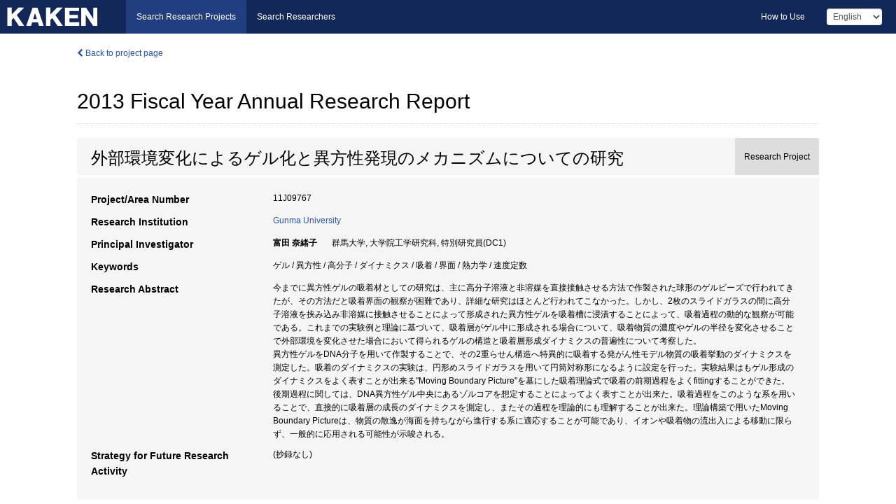

--- FILE ---
content_type: text/html; charset=utf-8
request_url: https://kaken.nii.ac.jp/report/KAKENHI-PROJECT-11J09767/11J097672013jisseki/
body_size: 7036
content:
<!DOCTYPE html>
<html>
  <head>
   
   <!-- Google Tag Manager -->
    <script nonce="ewtUe0+QFAFesLVClLom0w==">(function(w,d,s,l,i){w[l]=w[l]||[];w[l].push({'gtm.start':
    new Date().getTime(),event:'gtm.js'});var f=d.getElementsByTagName(s)[0],
    j=d.createElement(s),dl=l!='dataLayer'?'&l='+l:'';j.async=true;j.src=
    'https://www.googletagmanager.com/gtm.js?id='+i+dl;f.parentNode.insertBefore(j,f);
    })(window,document,'script','dataLayer','GTM-P9DX5R3K');</script>
    <!-- End Google Tag Manager -->
    
    <!-- meta -->
    <meta charset="UTF-8">
    <meta http-equiv="Pragma" content="no-cache" />
    <meta http-equiv="Cache-Control" content="no-cache" />
    <meta http-equiv="Cache-Control" content="no-store" />
    <meta http-equiv="Cache-Control" content="must-revalidate" />
    <meta http-equiv="Expires" content="0" />
    
    <link rel="shortcut icon" href="/static/images/favicon_kakenhi.ico" type="image/vnd.microsoft.ico" />
    <link rel="icon" href="/static/images/favicon_kakenhi.ico" type="image/vnd.microsoft.ico" />
    <!-- Bootstrap core CSS -->
    <link id="switch_style" href="/static/css/bootstrap-modal.css?1691548535" rel="stylesheet" />
    <!-- Custom styles for this template -->
    <link href="/static/css/chosentree.css?1697520787" rel="stylesheet" />
	<link href="/static/css/treeselect.css?1697520787" rel="stylesheet" />
    <link href="/static/css/cinii.css?1744347501" rel="stylesheet" />
    <link href="/static/css/dropzone.css?1691548535" rel="stylesheet" />
    <link href="/static/css/font-awesome.css?1691548535" rel="stylesheet" />
    <link href="/static/css/jquery-ui.min.css?1691548535" rel="stylesheet" />
    <link href="/static/css/box-flex.css?1691548535" rel="stylesheet" />

    <!-- HTML5 shim and Respond.js IE8 support of HTML5 elements and media queries -->
    <!--[if lt IE 9]>
    <script type="text/javascript" src="/static/js/html5shiv.js?1691548536"></script>
    <script type="text/javascript" src="/static/js/respond.min.js?1691548536"></script>
    <![endif]-->
    <script nonce="ewtUe0+QFAFesLVClLom0w==" type="text/javascript">
    //<![CDATA[
    var static_url="/static/";
    var fault_mode="False";

    
		var ga_search= false;
    
    //]]>

    if(navigator.userAgent.match(/(iPad)/)){
        document.write('<meta name="viewport" content="width=980">');
    }
    else{
        document.write('<meta name="viewport" content="width=device-width">');
    }
</script>


    <script type="text/javascript" src="/static/js/jquery.min.js?1691548536" ></script>
    <script type="text/javascript" src="/static/js/common.js?1691548535"></script>

    <!-- <script type="text/javascript" src="/static/js/changeDisplayMode.js?1691548535"></script>
 -->
    <script type="text/javascript" src="/static/js/jquery-ui.min.js?1691548536"></script>
    <script type="text/javascript" src="/static/js/search.js?1738040106"></script>
    <!--[if IE 8.0]>
      <link href="/static/css/cinii-ie8.css?1691548535" rel="stylesheet" type="text/css" />
    <![endif]-->
  <title>KAKEN &mdash; Research Projects | 2013  Fiscal Year&nbsp;Annual Research Report (KAKENHI-PROJECT-11J09767)</title>
  </head>
  <body class="kakenhi grants topscreen with_sidenavi en">
  

<!-- Google Tag Manager (noscript) -->
<noscript><iframe src="https://www.googletagmanager.com/ns.html?id=GTM-P9DX5R3K"
height="0" width="0" style="display:none;visibility:hidden"></iframe></noscript>
<!-- End Google Tag Manager (noscript) -->

<div id="content">
  <form id="search" method="post" action="." autoclass="form-signin" class="form-vertical"><input type='hidden' name='csrfmiddlewaretoken' value='ZPWMpiR0Ut6bft4TQP2R1RHnARuAhwwOSBIJRSfX0ZhVuSRLzVs1yL2JGaM9PBNj' />
  <input type="hidden" name="lang" id="lang" value="en" />
  <input type="hidden" name="url_lang" id="url_lang" value="" />
    
    <nav class="navbar navbar-header">
      <div class="navbar-topcontent">
        <!--ブランド名 ロゴ名の表示-->
        <a href="/index/" class="navbar-brand headerlogo"></a>
        <!--トグルボタンの設置-->
		<button class="navbar-toggler button-menu collapsed" type="button" data-bs-toggle="collapse" data-bs-target="#nav-content" aria-controls="nav-content" aria-expanded="false" aria-label="メニュー">
          <span class="navbar-toggler-icon"></span>
        </button>
        <button type="button" class="navbar-toggler button-search collapsed" data-bs-toggle="collapse" data-bs-target="#searchbox">
          Search
        </button>
        <div id="nav-content" class="collapse navbar-collapse headermenu">
        <ul class="nav navbar-nav menu-service-list btn-group">
        　<li class="active"><a href="/index/">Search Research Projects</a></li>
          <li><a href="https://nrid.nii.ac.jp/index/">Search Researchers</a></li>
          </ul>
          <ul class="nav navbar-nav menu-kaken-use-list btn-group">
            <li><a href="https://support.nii.ac.jp/kaken/howtouse/" target="_blank">How to Use</a></li>
          </ul>
          <ul class="nav navbar-nav menu-utility-list btn-group">
            
            
                <li class="menu-utility-item">
                  <select class="form-control" name="langChange" id="langChange">
                  
                    <option value="ja">Japanese</option>
                  
                    <option value="en" selected="selected">English</option>
                  
                  </select>
                </li>
            
          </ul>
        </div>
      </div>
    </nav>
  
<div class="container body-wrap" id="listings-page">

  <div class="listing-wrapper report-page">
    <div class="clearfix">
      <ol class="breadcrumb">
        <li><a href="/grant/KAKENHI-PROJECT-11J09767/" class="link-page underline"><i class="fa fa-chevron-left"></i> Back to project page</a></li>
      </ol>
    </div>
    
    
    <div class="report-title">
      <h2>2013  Fiscal Year&nbsp;Annual Research Report</h2>
      
    </div>
    
    
    
     <div class="summary-area">
     


  
  
  
  
  
 
 
  
 
<div class="page-title project">
  <h1>外部環境変化によるゲル化と異方性発現のメカニズムについての研究</h1>
  
  <div class="ptype project"><p>Research Project</p></div>
  
</div>
<div class="row listing-row">
  <div class="col-sm-12">
    
    
    <table class="summary-table">
    
    

	
	
	
	
		<tr><th>Project/Area Number</th><td>
    	
			11J09767
    		</td></tr>
		
	

    
    <!-- <tr><th>Japan Grant Number</th><td>JP11J09767</td></tr> -->
    
    
    
    
    <tr><th>Research Institution</th><td><a href="/search/?qe=Gunma%20University" class="link-page underline">Gunma University</a> </td></tr>
    
      
        
          <tr><th><h3><strong>Principal Investigator</strong></h3></th>
          <td>
          <h4><span>富田 奈緒子</span>&nbsp;&nbsp;群馬大学,&nbsp;大学院工学研究科,&nbsp;特別研究員(DC1)</h4>
          </td></tr>
        
      
      
        
      
    
    
    
    
    <tr><th>Keywords</th><td>ゲル / 異方性 / 高分子 / ダイナミクス / 吸着 / 界面 / 熱力学 / 速度定数</td></tr>
    
    
    <tr>
      <th>Research Abstract</th>
      <td>
        <p>今までに異方性ゲルの吸着材としての研究は、主に高分子溶液と非溶媒を直接接触させる方法で作製された球形のゲルビーズで行われてきたが、その方法だと吸着界面の観察が困難であり、詳細な研究はほとんど行われてこなかった。しかし、2枚のスライドガラスの間に高分子溶液を挟み込み非溶媒に接触させることによって形成された異方性ゲルを吸着槽に浸漬することによって、吸着過程の動的な観察が可能である。これまでの実験例と理論に基づいて、吸着層がゲル中に形成される場合について、吸着物質の濃度やゲルの半径を変化させることで外部環境を変化させた場合において得られるゲルの構造と吸着層形成ダイナミクスの普遍性について考察した。<br />異方性ゲルをDNA分子を用いて作製することで、その2重らせん構造へ特異的に吸着する発がん性モデル物質の吸着挙動のダイナミクスを測定した。吸着のダイナミクスの実験は、円形めスライドガラスを用いて円筒対称形になるように設定を行った。実験結果はもゲル形成のダイナミクスをよく表すことが出来る&#34;Moving Boundary Picture&#34;を墓にした吸着理論式で吸着の前期過程をよくfittingすることができた。後期過程に関しては、DNA異方性ゲル中央にあるゾルコアを想定することによってよく表すことが出来た。吸着過程をこのような系を用いることで、直接的に吸着層の成長のダイナミクスを測定し、またその過程を理論的にも理解することが出来た。理論構築で用いたMoving Boundary Pictureは、物質の散逸が海面を持ちながら進行する系に適応することが可能であり、イオンや吸着物の流出入による移動に限らず、一般的に応用される可能性が示唆される。
        
        </p>
      </td>
    </tr>
    
    
    
    <tr>
      <th>Strategy for Future Research Activity</th>
      <td>
        <p>(抄録なし)
        
        </p>
      </td>
    </tr>
    
    
   
    
    </table>
    
    
  </div>
</div>
    </div>
    
    
    
    <div class="details-heading" id="heading-tabs">
      <ul class="nav nav-tabs nav-justified" role="tablist">
      <li role="presentation"><a href="#tab1" data-bs-toggle="tab" role="tab" class="active"><h2>Research Products  </h2><span class="count">(<span id="product_cnt">2</span>&nbsp;results)</span></a></li>
      
      </ul>
    </div>
      <div id="myTabContent" class="tab-content">
        
        
        <div class="tab-pane in active" id="tab1">
          <div id="product_list">
            <input type="hidden" id="grant_id" value="KAKENHI-PROJECT-11J09767" />
<input type="hidden" id="product_p_id" value="11J097672013jisseki" />
<input type="hidden" id="record_set" value="kakenhi" />
<input type="hidden" id="cond_type" value="" />
<input type="hidden" id="cond_year" value="" />
<div class="conditions">
  <p>
   
   <a id="year-all" class="link_pointer disabled clicked">All</a>
   <a id="year-2013" class="link_pointer searchProductYear">2013</a>
  </p>
  
  <p>
    
    <a id="type-all" class="link_pointer disabled clicked">
    All</a>
    <a id="type-presentation" class="link_pointer searchProductType">
    Presentation
     (2&nbsp;results)
     
     </a>
  </p>
  
</div>

  <ul>
  
    <li>
        <div class="col-sm-12 accordion">
          
            <a class="accordion-toggle accordion-caret collapsed" data-bs-toggle="collapse" href="#product_1">
              <h4>[Presentation]  透析によって誘起されるゲル界面の移動とレオロジー<span class="pull-right year">2013</span></h4>
            </a>
          
          
          <div id="product_1" class="accordion-body collapse">
          <ul class="list-unstyled">
          <li><h5 class="col-sm-12 col-md-1"> Author(s)</h5><div class="col-sm-12 col-md-10">富田奈緒子、六川勇、岡村英希、槇靖幸、山本隆夫、土橋敏明</div></li>
          
              
              
              
          
          
          <li><h5 class="col-sm-12 col-md-1">Organizer</h5><div class="col-sm-12 col-md-10">第61回レオロジー討論会</div></li>
          
          
          
          
          
          
          
          
          
          
          
          
          
          
          <li><h5 class="col-sm-12 col-md-1">Place of Presentation</h5><div class="col-sm-12 col-md-10">山形大学工学部</div></li>
          <li><h5 class="col-sm-12 col-md-1">Year and Date</h5><div class="col-sm-12 col-md-10">20130925-27</div></li>
          
          
          
          
          
          
          
          
          
          
          
          
          
          
          
        </ul>
      </div>
      
     </div>
    </li>
  
    <li>
        <div class="col-sm-12 accordion">
          
            <a class="accordion-toggle accordion-caret collapsed" data-bs-toggle="collapse" href="#product_2">
              <h4>[Presentation]  家蚕液状絹の5齢期間における誘電緩和法と力学測定によるレオロジー挙動<span class="pull-right year">2013</span></h4>
            </a>
          
          
          <div id="product_2" class="accordion-body collapse">
          <ul class="list-unstyled">
          <li><h5 class="col-sm-12 col-md-1"> Author(s)</h5><div class="col-sm-12 col-md-10">富田 奈緒子, 大塚 佑馬, 槇 靖幸, 土橋 敏明, 中野 慎也, 喜多 理王, 八木 原晋, 馬越 淳, 中村 邦男</div></li>
          
              
              
              
          
          
          <li><h5 class="col-sm-12 col-md-1">Organizer</h5><div class="col-sm-12 col-md-10">第44回繊維学会夏季セミナー</div></li>
          
          
          
          
          
          
          
          
          
          
          
          
          
          
          <li><h5 class="col-sm-12 col-md-1">Place of Presentation</h5><div class="col-sm-12 col-md-10">桐生市文化会館</div></li>
          <li><h5 class="col-sm-12 col-md-1">Year and Date</h5><div class="col-sm-12 col-md-10">20130808-10</div></li>
          
          
          
          
          
          
          
          
          
          
          
          
          
          
          
        </ul>
      </div>
      
     </div>
    </li>
  
  </ul>

          </div>
        </div>
        
        
      </div>
    
  </div>
  <div class="listing-footer">
      <p class="footer-links"><strong>URL:&nbsp;</strong><input type="text" size="80" readonly="readonly" value="https://kaken.nii.ac.jp/report/KAKENHI-PROJECT-11J09767/11J097672013jisseki/" /></p>
   
    <div>
      <p class="pull-right">Published:&nbsp;2015-06-25&nbsp;&nbsp;
      
      
      </p>
    </div>
  </div>
 
</div><!--container-->

 </form>
</div><!-- #content -->

  
<div class="footer">
  <div class="footer-wrap">
      <div class="row">
          <div class="col-sm-8 col-xs-12">
              <p class="footer-links">
               
                  <a href="https://support.nii.ac.jp/kaken/" class="win_open active">Information</a>
               
                  <a href="https://support.nii.ac.jp/kaken/quicksearch" class="win_open">User Guide</a>
               
                  <a href="https://support.nii.ac.jp/kaken/faq/general" class="win_open">FAQ</a>
               
                  <a href="https://support.nii.ac.jp/news/kaken" class="win_open">News</a>
               
                  <a href="https://support.nii.ac.jp/kaken/about/terms" class="win_open">Terms of Use</a>
               
                  <a href="https://support.nii.ac.jp/kaken/kakenhi" class="win_open">Attribution of KAKENHI</a>
               
              </p>
          </div>
          <div class="col-sm-4 col-xs-12">
             <a class="pull-right" href="https://www.nii.ac.jp/" target="_blank"><strong>Powered by NII</strong></a>
             <a class="pull-right kakenhi-footer-logo" href="https://www.jsps.go.jp/" target="_blank"><img src="/static/images/kaken_footer_logo_en.png" alt="kakenhi" width="100" height="43" class="kakenhi logo" /></a>
          </div>
      </div>
  </div>
</div>

<!-- Bootstrap core JavaScript
================================================== -->
<!-- Placed at the end of the document so the pages load faster -->
<script type="text/javascript" src="/static/bootstrap/js/bootstrap.min.js?1697520787"></script>
<script type="text/javascript" src="/static/js/jquery.flot.js?1691548536"></script>
<script type="text/javascript" src="/static/js/dropzone.js?1691548536"></script>


</body>
</html>